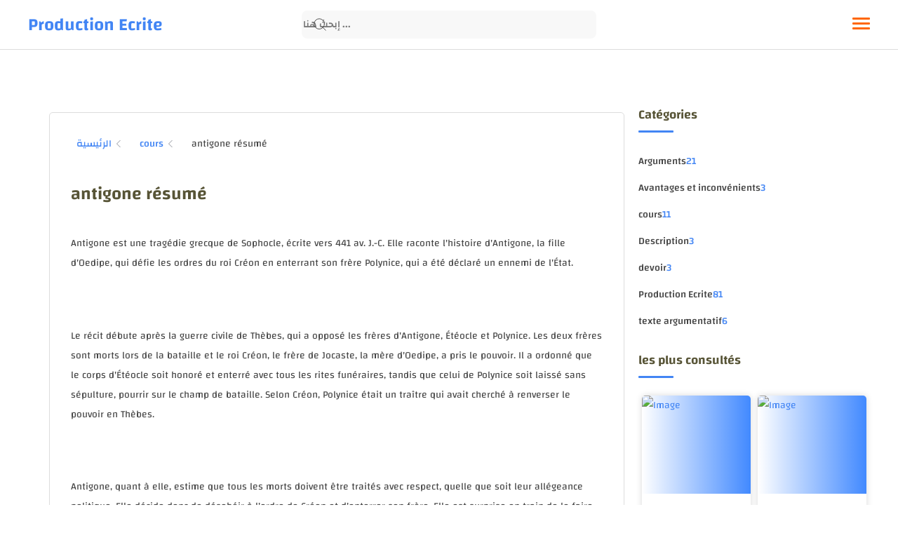

--- FILE ---
content_type: text/javascript; charset=UTF-8
request_url: https://production-ecrite.9rayti.com.tn/feeds/posts/summary?alt=json-in-script&orderby=updated&max-results=0&callback=randomRelatedIndex
body_size: 541
content:
// API callback
randomRelatedIndex({"version":"1.0","encoding":"UTF-8","feed":{"xmlns":"http://www.w3.org/2005/Atom","xmlns$openSearch":"http://a9.com/-/spec/opensearchrss/1.0/","xmlns$blogger":"http://schemas.google.com/blogger/2008","xmlns$georss":"http://www.georss.org/georss","xmlns$gd":"http://schemas.google.com/g/2005","xmlns$thr":"http://purl.org/syndication/thread/1.0","id":{"$t":"tag:blogger.com,1999:blog-819705028346910030"},"updated":{"$t":"2025-12-09T21:41:15.521-08:00"},"category":[{"term":"Production Ecrite"},{"term":"Arguments"},{"term":"cours"},{"term":"texte argumentatif"},{"term":"Avantages et inconvénients"},{"term":"Description"},{"term":"devoir"}],"title":{"type":"text","$t":"Production Ecrite"},"subtitle":{"type":"html","$t":"le premier site educatif du production écrite"},"link":[{"rel":"http://schemas.google.com/g/2005#feed","type":"application/atom+xml","href":"https:\/\/production-ecrite.9rayti.com.tn\/feeds\/posts\/summary"},{"rel":"self","type":"application/atom+xml","href":"https:\/\/www.blogger.com\/feeds\/819705028346910030\/posts\/summary?alt=json-in-script\u0026max-results=0\u0026orderby=updated"},{"rel":"alternate","type":"text/html","href":"https:\/\/production-ecrite.9rayti.com.tn\/"},{"rel":"hub","href":"http://pubsubhubbub.appspot.com/"}],"author":[{"name":{"$t":"Admin"},"uri":{"$t":"http:\/\/www.blogger.com\/profile\/15579437654894463589"},"email":{"$t":"noreply@blogger.com"},"gd$image":{"rel":"http://schemas.google.com/g/2005#thumbnail","width":"16","height":"16","src":"https:\/\/img1.blogblog.com\/img\/b16-rounded.gif"}}],"generator":{"version":"7.00","uri":"http://www.blogger.com","$t":"Blogger"},"openSearch$totalResults":{"$t":"124"},"openSearch$startIndex":{"$t":"1"},"openSearch$itemsPerPage":{"$t":"0"}}});

--- FILE ---
content_type: text/javascript; charset=UTF-8
request_url: https://production-ecrite.9rayti.com.tn/feeds/posts/summary?alt=json-in-script&orderby=updated&start-index=22&max-results=6&callback=showRelatedPost
body_size: 3557
content:
// API callback
showRelatedPost({"version":"1.0","encoding":"UTF-8","feed":{"xmlns":"http://www.w3.org/2005/Atom","xmlns$openSearch":"http://a9.com/-/spec/opensearchrss/1.0/","xmlns$blogger":"http://schemas.google.com/blogger/2008","xmlns$georss":"http://www.georss.org/georss","xmlns$gd":"http://schemas.google.com/g/2005","xmlns$thr":"http://purl.org/syndication/thread/1.0","id":{"$t":"tag:blogger.com,1999:blog-819705028346910030"},"updated":{"$t":"2025-12-09T21:41:15.521-08:00"},"category":[{"term":"Production Ecrite"},{"term":"Arguments"},{"term":"cours"},{"term":"texte argumentatif"},{"term":"Avantages et inconvénients"},{"term":"Description"},{"term":"devoir"}],"title":{"type":"text","$t":"Production Ecrite"},"subtitle":{"type":"html","$t":"le premier site educatif du production écrite"},"link":[{"rel":"http://schemas.google.com/g/2005#feed","type":"application/atom+xml","href":"https:\/\/production-ecrite.9rayti.com.tn\/feeds\/posts\/summary"},{"rel":"self","type":"application/atom+xml","href":"https:\/\/www.blogger.com\/feeds\/819705028346910030\/posts\/summary?alt=json-in-script\u0026start-index=22\u0026max-results=6\u0026orderby=updated"},{"rel":"alternate","type":"text/html","href":"https:\/\/production-ecrite.9rayti.com.tn\/"},{"rel":"hub","href":"http://pubsubhubbub.appspot.com/"},{"rel":"previous","type":"application/atom+xml","href":"https:\/\/www.blogger.com\/feeds\/819705028346910030\/posts\/summary?alt=json-in-script\u0026start-index=16\u0026max-results=6\u0026orderby=updated"},{"rel":"next","type":"application/atom+xml","href":"https:\/\/www.blogger.com\/feeds\/819705028346910030\/posts\/summary?alt=json-in-script\u0026start-index=28\u0026max-results=6\u0026orderby=updated"}],"author":[{"name":{"$t":"Admin"},"uri":{"$t":"http:\/\/www.blogger.com\/profile\/15579437654894463589"},"email":{"$t":"noreply@blogger.com"},"gd$image":{"rel":"http://schemas.google.com/g/2005#thumbnail","width":"16","height":"16","src":"https:\/\/img1.blogblog.com\/img\/b16-rounded.gif"}}],"generator":{"version":"7.00","uri":"http://www.blogger.com","$t":"Blogger"},"openSearch$totalResults":{"$t":"124"},"openSearch$startIndex":{"$t":"22"},"openSearch$itemsPerPage":{"$t":"6"},"entry":[{"id":{"$t":"tag:blogger.com,1999:blog-819705028346910030.post-169291711259649899"},"published":{"$t":"2023-10-25T02:02:00.007-07:00"},"updated":{"$t":"2023-10-25T02:02:59.265-07:00"},"category":[{"scheme":"http://www.blogger.com/atom/ns#","term":"Production Ecrite"}],"title":{"type":"text","$t":"production écrite sur la ville de Béjaïa"},"summary":{"type":"text","$t":"Béjaïa est une ville magnifique située sur la côte méditerranéenne de l'Algérie. Elle est souvent appelée la \"Perle de la Méditerranée\" en raison de sa beauté naturelle et de son riche patrimoine historique.La ville est entourée de montagnes majestueuses d'un côté et de la mer scintillante de l'autre, offrant un cadre à couper le souffle. Les plages de sable doré de Béjaïa sont parmi les plus "},"link":[{"rel":"replies","type":"application/atom+xml","href":"https:\/\/production-ecrite.9rayti.com.tn\/feeds\/169291711259649899\/comments\/default","title":"Publier les commentaires"},{"rel":"replies","type":"text/html","href":"https:\/\/production-ecrite.9rayti.com.tn\/2023\/10\/production-ecrite-sur-la-ville-de-Bejaia.html#comment-form","title":"0 commentaires"},{"rel":"edit","type":"application/atom+xml","href":"https:\/\/www.blogger.com\/feeds\/819705028346910030\/posts\/default\/169291711259649899"},{"rel":"self","type":"application/atom+xml","href":"https:\/\/www.blogger.com\/feeds\/819705028346910030\/posts\/default\/169291711259649899"},{"rel":"alternate","type":"text/html","href":"https:\/\/production-ecrite.9rayti.com.tn\/2023\/10\/production-ecrite-sur-la-ville-de-Bejaia.html","title":"production écrite sur la ville de Béjaïa"}],"author":[{"name":{"$t":"Admin"},"uri":{"$t":"http:\/\/www.blogger.com\/profile\/15579437654894463589"},"email":{"$t":"noreply@blogger.com"},"gd$image":{"rel":"http://schemas.google.com/g/2005#thumbnail","width":"16","height":"16","src":"https:\/\/img1.blogblog.com\/img\/b16-rounded.gif"}}],"media$thumbnail":{"xmlns$media":"http://search.yahoo.com/mrss/","url":"https:\/\/blogger.googleusercontent.com\/img\/a\/AVvXsEj99ohonYEu3V9RaUToUiUTJXH-on6vsG52hjhFAI2QzLxeADYaUI8Ae2SVHcbTRSfgSZOk3uOCGK7N9ITnC9Gs6i8WwBhQl699mrpxSQYJAQWZ5lEftC4Nc1JiUboDSYrDwPvXjOpgmYzhmIyyoP46-nGgCGwF89RXxVXHzrkDBJHi6qG_TiLlij7O0ohg=s72-w320-h194-c","height":"72","width":"72"},"thr$total":{"$t":"0"}},{"id":{"$t":"tag:blogger.com,1999:blog-819705028346910030.post-8191156959793904513"},"published":{"$t":"2023-10-23T04:16:00.004-07:00"},"updated":{"$t":"2023-10-23T04:16:48.283-07:00"},"category":[{"scheme":"http://www.blogger.com/atom/ns#","term":"Arguments"}],"title":{"type":"text","$t":"Conclusion sur le voyage virtuel"},"summary":{"type":"text","$t":"Exemple 1 :\u0026nbsp;Les voyages virtuels sont une forme d'exploration qui a gagné en popularité avec l'avènement de la technologie numérique. Ils offrent de nombreuses possibilités passionnantes et présentent des avantages et des inconvénients.D'un côté, les voyages virtuels permettent aux individus de découvrir des destinations éloignées sans quitter leur domicile. Cela peut être particulièrement "},"link":[{"rel":"replies","type":"application/atom+xml","href":"https:\/\/production-ecrite.9rayti.com.tn\/feeds\/8191156959793904513\/comments\/default","title":"Publier les commentaires"},{"rel":"replies","type":"text/html","href":"https:\/\/production-ecrite.9rayti.com.tn\/2023\/10\/conclusion-sur-le-voyage-virtuel.html#comment-form","title":"0 commentaires"},{"rel":"edit","type":"application/atom+xml","href":"https:\/\/www.blogger.com\/feeds\/819705028346910030\/posts\/default\/8191156959793904513"},{"rel":"self","type":"application/atom+xml","href":"https:\/\/www.blogger.com\/feeds\/819705028346910030\/posts\/default\/8191156959793904513"},{"rel":"alternate","type":"text/html","href":"https:\/\/production-ecrite.9rayti.com.tn\/2023\/10\/conclusion-sur-le-voyage-virtuel.html","title":"Conclusion sur le voyage virtuel"}],"author":[{"name":{"$t":"Admin"},"uri":{"$t":"http:\/\/www.blogger.com\/profile\/15579437654894463589"},"email":{"$t":"noreply@blogger.com"},"gd$image":{"rel":"http://schemas.google.com/g/2005#thumbnail","width":"16","height":"16","src":"https:\/\/img1.blogblog.com\/img\/b16-rounded.gif"}}],"media$thumbnail":{"xmlns$media":"http://search.yahoo.com/mrss/","url":"https:\/\/blogger.googleusercontent.com\/img\/b\/R29vZ2xl\/AVvXsEjMCOKaoeb2hMuW5MPXRI2E8n7MjbYVPtopohe5xjma6eTmtJE7mSruOUgFuiKiL94qL3i0wXiUoGFS-KrziKrNU1iVtpHOEN35jGj6wn8nNkR8mQ20ef_Kh-WS3S0vkoJmAcWpiEX6Onxb0RU0N-l4mPPBLrwAeV8SeqsiPJmsOCSu-eTdMmGseZNZm6G9\/s72-c\/imagesbgt.png","height":"72","width":"72"},"thr$total":{"$t":"0"}},{"id":{"$t":"tag:blogger.com,1999:blog-819705028346910030.post-5095162222859397258"},"published":{"$t":"2023-10-23T04:09:00.004-07:00"},"updated":{"$t":"2023-10-23T04:09:47.832-07:00"},"category":[{"scheme":"http://www.blogger.com/atom/ns#","term":"cours"}],"title":{"type":"text","$t":"le voyage virtuel par la lecture"},"summary":{"type":"text","$t":"\u0026nbsp;Voyage Virtuel par la Lecture : Explorer le Monde à Travers les MotsLa lecture est depuis longtemps un moyen puissant d'explorer le monde, d'apprendre, de rêver et de s'évader. Elle permet aux lecteurs de voyager virtuellement à travers les pages d'un livre. Dans cet article, nous allons explorer les avantages et les inconvénients du voyage virtuel par la lecture.Les Avantages du Voyage "},"link":[{"rel":"replies","type":"application/atom+xml","href":"https:\/\/production-ecrite.9rayti.com.tn\/feeds\/5095162222859397258\/comments\/default","title":"Publier les commentaires"},{"rel":"replies","type":"text/html","href":"https:\/\/production-ecrite.9rayti.com.tn\/2023\/10\/le voyage-virtuel-par-la-lecture.html#comment-form","title":"0 commentaires"},{"rel":"edit","type":"application/atom+xml","href":"https:\/\/www.blogger.com\/feeds\/819705028346910030\/posts\/default\/5095162222859397258"},{"rel":"self","type":"application/atom+xml","href":"https:\/\/www.blogger.com\/feeds\/819705028346910030\/posts\/default\/5095162222859397258"},{"rel":"alternate","type":"text/html","href":"https:\/\/production-ecrite.9rayti.com.tn\/2023\/10\/le voyage-virtuel-par-la-lecture.html","title":"le voyage virtuel par la lecture"}],"author":[{"name":{"$t":"Admin"},"uri":{"$t":"http:\/\/www.blogger.com\/profile\/15579437654894463589"},"email":{"$t":"noreply@blogger.com"},"gd$image":{"rel":"http://schemas.google.com/g/2005#thumbnail","width":"16","height":"16","src":"https:\/\/img1.blogblog.com\/img\/b16-rounded.gif"}}],"media$thumbnail":{"xmlns$media":"http://search.yahoo.com/mrss/","url":"https:\/\/blogger.googleusercontent.com\/img\/b\/R29vZ2xl\/AVvXsEhXKv5KyyxurZ1Ox12tAtlBiKczbLzU6H_wMW9Ohexh2zlA8RXz72YoLuyKGIhLft2P2-FLy90LUosuMOvlRJRKOmkickAmspNQrJ_ur7l7PyLlTnU0PseiHFSyNzE8nNb3Zdwi-NXPj-0O23UTLZ57LMbpON3N74tDkuoMeeN2ZiNohaEE424mlN74GoL-\/s72-w320-h160-c\/vr-realite-virtuelle-lecture-livre-culture-divertissement.png","height":"72","width":"72"},"thr$total":{"$t":"0"}},{"id":{"$t":"tag:blogger.com,1999:blog-819705028346910030.post-9162466184046218877"},"published":{"$t":"2023-10-23T04:04:00.003-07:00"},"updated":{"$t":"2023-10-23T04:04:53.254-07:00"},"category":[{"scheme":"http://www.blogger.com/atom/ns#","term":"cours"}],"title":{"type":"text","$t":"la différence entre le voyage réel et le voyage virtuel"},"summary":{"type":"text","$t":"\u0026nbsp;La Différence Entre le Voyage Réel et le Voyage Virtuel : Explorer le Monde Sous Deux FormesLe voyage, qu'il soit réel ou virtuel, est une expérience qui nous permet de découvrir de nouveaux horizons, de vivre des aventures inoubliables et de grandir en tant qu'individus. Cependant, il existe des différences significatives entre ces deux approches de l'exploration du monde. Dans cet article"},"link":[{"rel":"replies","type":"application/atom+xml","href":"https:\/\/production-ecrite.9rayti.com.tn\/feeds\/9162466184046218877\/comments\/default","title":"Publier les commentaires"},{"rel":"replies","type":"text/html","href":"https:\/\/production-ecrite.9rayti.com.tn\/2023\/10\/la-difference-entre-le-voyage-reel-et-le-voyage-virtuel.html#comment-form","title":"0 commentaires"},{"rel":"edit","type":"application/atom+xml","href":"https:\/\/www.blogger.com\/feeds\/819705028346910030\/posts\/default\/9162466184046218877"},{"rel":"self","type":"application/atom+xml","href":"https:\/\/www.blogger.com\/feeds\/819705028346910030\/posts\/default\/9162466184046218877"},{"rel":"alternate","type":"text/html","href":"https:\/\/production-ecrite.9rayti.com.tn\/2023\/10\/la-difference-entre-le-voyage-reel-et-le-voyage-virtuel.html","title":"la différence entre le voyage réel et le voyage virtuel"}],"author":[{"name":{"$t":"Admin"},"uri":{"$t":"http:\/\/www.blogger.com\/profile\/15579437654894463589"},"email":{"$t":"noreply@blogger.com"},"gd$image":{"rel":"http://schemas.google.com/g/2005#thumbnail","width":"16","height":"16","src":"https:\/\/img1.blogblog.com\/img\/b16-rounded.gif"}}],"media$thumbnail":{"xmlns$media":"http://search.yahoo.com/mrss/","url":"https:\/\/blogger.googleusercontent.com\/img\/b\/R29vZ2xl\/AVvXsEiuCVJ8yJIlnLV1_U9LmOia4wwMCz8qUPzdQ4tRNGfDz5ca8fR63dkNp8hF2AuwRcasEpkFHl5U5EFGLJomml8fISPYD9LmSarzgS_i6kMCzuTrkwsErEqqZETltxd0e4O8yN41THZ9_ia2AzvA7AunUk16Moi-gqhAlfSwj444conmiLIaIi6iYIuDToVn\/s72-w286-h320-c\/Capturemp4.PNG","height":"72","width":"72"},"thr$total":{"$t":"0"}},{"id":{"$t":"tag:blogger.com,1999:blog-819705028346910030.post-9043539670206190386"},"published":{"$t":"2023-10-23T04:00:00.005-07:00"},"updated":{"$t":"2023-10-23T04:00:43.130-07:00"},"category":[{"scheme":"http://www.blogger.com/atom/ns#","term":"Avantages et inconvénients"}],"title":{"type":"text","$t":"le voyage virtuel par internet avantages"},"summary":{"type":"text","$t":"\u0026nbsp;Le Voyage Virtuel par Internet : Découvrez les Avantages IncontestablesLe voyage virtuel par Internet est une expérience extraordinaire qui a révolutionné la façon dont nous explorons le monde. Grâce à la technologie, nous pouvons parcourir des destinations exotiques depuis le confort de notre foyer. Dans cet article, nous mettrons en lumière les avantages incontestables de cette aventure "},"link":[{"rel":"replies","type":"application/atom+xml","href":"https:\/\/production-ecrite.9rayti.com.tn\/feeds\/9043539670206190386\/comments\/default","title":"Publier les commentaires"},{"rel":"replies","type":"text/html","href":"https:\/\/production-ecrite.9rayti.com.tn\/2023\/10\/le-voyage-virtuel-par-internet-avantages.html#comment-form","title":"0 commentaires"},{"rel":"edit","type":"application/atom+xml","href":"https:\/\/www.blogger.com\/feeds\/819705028346910030\/posts\/default\/9043539670206190386"},{"rel":"self","type":"application/atom+xml","href":"https:\/\/www.blogger.com\/feeds\/819705028346910030\/posts\/default\/9043539670206190386"},{"rel":"alternate","type":"text/html","href":"https:\/\/production-ecrite.9rayti.com.tn\/2023\/10\/le-voyage-virtuel-par-internet-avantages.html","title":"le voyage virtuel par internet avantages"}],"author":[{"name":{"$t":"Admin"},"uri":{"$t":"http:\/\/www.blogger.com\/profile\/15579437654894463589"},"email":{"$t":"noreply@blogger.com"},"gd$image":{"rel":"http://schemas.google.com/g/2005#thumbnail","width":"16","height":"16","src":"https:\/\/img1.blogblog.com\/img\/b16-rounded.gif"}}],"media$thumbnail":{"xmlns$media":"http://search.yahoo.com/mrss/","url":"https:\/\/blogger.googleusercontent.com\/img\/b\/R29vZ2xl\/AVvXsEhCI-df14LWKSR8lEYS_exOX14DMiAbeK9I-ARJqJcuPwvlPPZVxEf2wuWDEeN_A5-s5bCtk9NTWA8Cc4ygRXJMxCmm5W7GJ01qtYwC3KgTTPh1chmzJtTM9zWNjK2iOScRZVxSXEpbZRmxZLLcAQgFYWtd02BchvzQ9hAdonpzjFehfTlNwKUhsUchkMPK\/s72-w320-h206-c\/%D8%AD%D9%83%D9%85.PNG","height":"72","width":"72"},"thr$total":{"$t":"0"}},{"id":{"$t":"tag:blogger.com,1999:blog-819705028346910030.post-3335376893334027187"},"published":{"$t":"2023-10-23T03:39:00.003-07:00"},"updated":{"$t":"2023-10-23T03:39:26.338-07:00"},"category":[{"scheme":"http://www.blogger.com/atom/ns#","term":"Avantages et inconvénients"}],"title":{"type":"text","$t":"le voyage virtuel avantage et inconvénient"},"summary":{"type":"text","$t":"\u0026nbsp;Voyage Virtuel : Avantages et Inconvénients d'une Aventure NumériqueLes Avantages du Voyage Virtuel1. Accessibilité UniverselleLe principal avantage du voyage virtuel est son accessibilité universelle. Les personnes à mobilité réduite, les budgets limités et même ceux qui ont des contraintes de temps peuvent désormais explorer le monde. Il élimine les barrières géographiques et financières,"},"link":[{"rel":"replies","type":"application/atom+xml","href":"https:\/\/production-ecrite.9rayti.com.tn\/feeds\/3335376893334027187\/comments\/default","title":"Publier les commentaires"},{"rel":"replies","type":"text/html","href":"https:\/\/production-ecrite.9rayti.com.tn\/2023\/10\/le voyage-virtuel-avantage-et-inconvenient.html#comment-form","title":"0 commentaires"},{"rel":"edit","type":"application/atom+xml","href":"https:\/\/www.blogger.com\/feeds\/819705028346910030\/posts\/default\/3335376893334027187"},{"rel":"self","type":"application/atom+xml","href":"https:\/\/www.blogger.com\/feeds\/819705028346910030\/posts\/default\/3335376893334027187"},{"rel":"alternate","type":"text/html","href":"https:\/\/production-ecrite.9rayti.com.tn\/2023\/10\/le voyage-virtuel-avantage-et-inconvenient.html","title":"le voyage virtuel avantage et inconvénient"}],"author":[{"name":{"$t":"Admin"},"uri":{"$t":"http:\/\/www.blogger.com\/profile\/15579437654894463589"},"email":{"$t":"noreply@blogger.com"},"gd$image":{"rel":"http://schemas.google.com/g/2005#thumbnail","width":"16","height":"16","src":"https:\/\/img1.blogblog.com\/img\/b16-rounded.gif"}}],"media$thumbnail":{"xmlns$media":"http://search.yahoo.com/mrss/","url":"https:\/\/blogger.googleusercontent.com\/img\/b\/R29vZ2xl\/AVvXsEjkhFYLAQre93KrZjWh-kdPtkAgqwpJoFB_Gd75XHR5ODmZb1r-_iQjF0cOh2mx36tV2PaCnk4r93odnjfPskLC279ZMky332wELe_mdpIfBuMcYfTclzKfSNI6nsAh-FYmOhbLEJqzoMoDT8byg8Q20GKIr-cAsE3uF6bwl-bow70IciEpv80Q4wV-YsnW\/s72-w320-h213-c\/Capturepm.PNG","height":"72","width":"72"},"thr$total":{"$t":"0"}}]}});